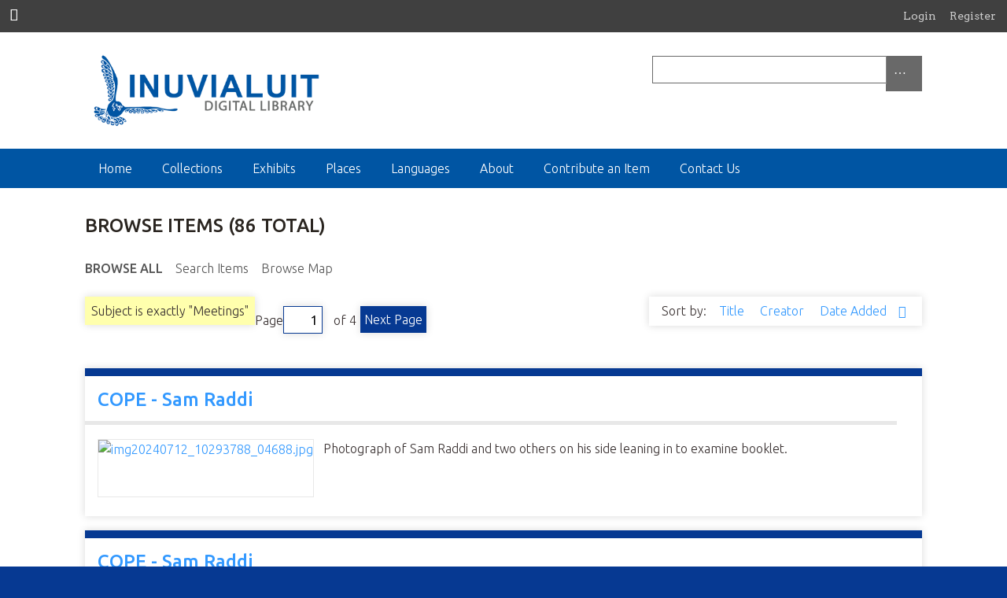

--- FILE ---
content_type: text/html; charset=utf-8
request_url: https://inuvialuitdigitallibrary.ca/items/browse?advanced%5B0%5D%5Belement_id%5D=49&advanced%5B0%5D%5Btype%5D=is+exactly&advanced%5B0%5D%5Bterms%5D=Meetings
body_size: 5736
content:
<!DOCTYPE html>
<html class="spring" lang="en-US">
<head>

<!-- Global site tag (gtag.js) - Google Analytics -->
<script async src="https://www.googletagmanager.com/gtag/js?id=UA-74649665-6"></script>
<script>
  window.dataLayer = window.dataLayer || [];
  function gtag(){dataLayer.push(arguments);}
  gtag('js', new Date());

  gtag('config', 'UA-74649665-6');
</script>

    <meta charset="utf-8">
    <meta name="viewport" content="width=device-width, initial-scale=1">
        <meta name="description" content="Inuvialuit Cultural Centre Digital Library">
    
        <title>Browse Items &middot; Inuvialuit Cultural Centre Digital Library</title>
    <link rel="icon" href="/themes/seasons/images/favicon.ico" type="image/x-icon" />
    <link rel="icon" type="image/png" href="/themes/seasons/images/favicon-32x32.png" sizes="32x32" />
    <link rel="icon" type="image/png" href="/themes/seasons/images/favicon-16x16.png" sizes="16x16" />
    <meta charset="utf-8">
    <meta name="viewport" content="width=device-width, initial-scale=1, shrink-to-fit=no">
    <link rel="alternate" type="application/rss+xml" title="Omeka RSS Feed" href="/items/browse?advanced%5B0%5D%5Belement_id%5D=49&amp;advanced%5B0%5D%5Btype%5D=is+exactly&amp;advanced%5B0%5D%5Bterms%5D=Meetings&amp;output=rss2" /><link rel="alternate" type="application/atom+xml" title="Omeka Atom Feed" href="/items/browse?advanced%5B0%5D%5Belement_id%5D=49&amp;advanced%5B0%5D%5Btype%5D=is+exactly&amp;advanced%5B0%5D%5Bterms%5D=Meetings&amp;output=atom" />
    <!-- Plugin Stuff -->
    
    <!-- Stylesheets -->
    <link href="/application/views/scripts/css/public.css?v=3.1.1" media="screen" rel="stylesheet" type="text/css" >
<link href="/plugins/Html5Media/views/shared/mediaelement/mediaelementplayer-legacy.min.css?v=2.8.1" media="all" rel="stylesheet" type="text/css" >
<link href="/plugins/Html5Media/views/shared/css/html5media.css?v=2.8.1" media="all" rel="stylesheet" type="text/css" >
<link href="/application/views/scripts/css/iconfonts.css?v=3.1.1" media="all" rel="stylesheet" type="text/css" >
<link href="/plugins/SocialBookmarking/views/public/css/social-bookmarking.css?v=3.1.1" media="all" rel="stylesheet" type="text/css" >
<link href="/plugins/Geolocation/views/shared/javascripts/leaflet/leaflet.css?v=3.2.3" media="" rel="stylesheet" type="text/css" >
<link href="/plugins/Geolocation/views/shared/css/geolocation-marker.css?v=3.2.3" media="" rel="stylesheet" type="text/css" >
<link href="/plugins/ShortcodeCarousel/views/public/css/jcarousel.responsive.css?v=3.1.1" media="all" rel="stylesheet" type="text/css" >
<link href="/plugins/GuestUser/views/public/css/guest-user.css?v=3.1.1" media="all" rel="stylesheet" type="text/css" >
<link href="/plugins/Commenting/views/public/css/commenting.css?v=3.1.1" media="all" rel="stylesheet" type="text/css" >
<link href="//fonts.googleapis.com/css?family=Arvo:400" media="screen" rel="stylesheet" type="text/css" >
<link href="/application/views/scripts/css/admin-bar.css?v=3.1.1" media="screen" rel="stylesheet" type="text/css" >
<link href="https://stackpath.bootstrapcdn.com/bootstrap/4.3.1/css/bootstrap.min.css" media="all" rel="stylesheet" type="text/css" >
<link href="//fonts.googleapis.com/css?family=Ubuntu:300,400,500,700,300italic,400italic,500italic,700italic" media="all" rel="stylesheet" type="text/css" >
<link href="/themes/seasons/css/normalize.css?v=3.1.1" media="screen" rel="stylesheet" type="text/css" >
<link href="/themes/seasons/css/style.css?v=3.1.1" media="screen" rel="stylesheet" type="text/css" >
<link href="/themes/seasons/css/custom.css?v=3.1.1" media="screen" rel="stylesheet" type="text/css" >
<link href="/themes/seasons/css/print.css?v=3.1.1" media="print" rel="stylesheet" type="text/css" >
    <!-- JavaScripts -->
    
    <script type="text/javascript" src="//ajax.googleapis.com/ajax/libs/jquery/3.6.0/jquery.min.js"></script>
<script type="text/javascript">
    //<!--
    window.jQuery || document.write("<script type=\"text\/javascript\" src=\"\/application\/views\/scripts\/javascripts\/vendor\/jquery.js?v=3.1.1\" charset=\"utf-8\"><\/script>")    //-->
</script>
<script type="text/javascript" src="//ajax.googleapis.com/ajax/libs/jqueryui/1.12.1/jquery-ui.min.js"></script>
<script type="text/javascript">
    //<!--
    window.jQuery.ui || document.write("<script type=\"text\/javascript\" src=\"\/application\/views\/scripts\/javascripts\/vendor\/jquery-ui.js?v=3.1.1\" charset=\"utf-8\"><\/script>")    //-->
</script>
<script type="text/javascript" src="/application/views/scripts/javascripts/vendor/jquery.ui.touch-punch.js"></script>
<script type="text/javascript">
    //<!--
    jQuery.noConflict();    //-->
</script>
<script type="text/javascript" src="/plugins/Html5Media/views/shared/mediaelement/mediaelement-and-player.min.js?v=2.8.1"></script>
<script type="text/javascript" src="/plugins/Geolocation/views/shared/javascripts/leaflet/leaflet.js?v=3.2.3"></script>
<script type="text/javascript" src="/plugins/Geolocation/views/shared/javascripts/leaflet/leaflet-providers.js?v=3.2.3"></script>
<script type="text/javascript" src="/plugins/Geolocation/views/shared/javascripts/map.js?v=3.2.3"></script>
<script type="text/javascript" src="/plugins/ShortcodeCarousel/views/public/javascripts/jcarousel.responsive.js?v=3.1.1"></script>
<script type="text/javascript" src="/plugins/ShortcodeCarousel/views/public/javascripts/jquery.jcarousel.min.js?v=3.1.1"></script>
<script type="text/javascript" src="/plugins/GuestUser/views/public/javascripts/guest-user.js?v=3.1.1"></script>
<script type="text/javascript" src="/plugins/Commenting/views/public/javascripts/commenting.js?v=3.1.1"></script>
<script type="text/javascript" src="/application/views/scripts/javascripts/vendor/tinymce/tinymce.min.js?v=3.1.1"></script>
<script type="text/javascript" src="/application/views/scripts/javascripts/vendor/selectivizr.js?v=3.1.1"></script>
<script type="text/javascript" src="/application/views/scripts/javascripts/vendor/jquery-accessibleMegaMenu.js?v=3.1.1"></script>
<script type="text/javascript" src="/application/views/scripts/javascripts/vendor/respond.js?v=3.1.1"></script>
<script type="text/javascript" src="/themes/seasons/javascripts/jquery-extra-selectors.js?v=3.1.1"></script>
<script type="text/javascript" src="/themes/seasons/javascripts/seasons.js?v=3.1.1"></script>
<script type="text/javascript" src="/application/views/scripts/javascripts/globals.js?v=3.1.1"></script></head>
<body class="admin-bar items browse">
    <a href="#content" id="skipnav">Skip to main content</a>
    <nav id="admin-bar">

<ul class="navigation">
    <li>
        <a id="menu-guest-user-login" href="/guest-user/user/login">Login</a>
    </li>
    <li>
        <a id="menu-guest-user-register" href="/guest-user/user/register">Register</a>
    </li>
</ul></nav>
    <div id="wrap">
        <header role="banner">
            <div id="site-title">
                <a href="/">
                    <img src="/themes/seasons/images/icrc.png" style="height:auto; max-height:100px;" alt="Inuvialuit Cultural Centre Digital Library Logo">
                </a>
            </div>
            <div id="search-container" role="search">
                                <form id="search-form" name="search-form" action="/search" aria-label="Search" method="get">    <input type="text" name="query" id="query" value="" title="Query" aria-label="Query" aria-labelledby="search-form query">        <button id="advanced-search" type="button" class="show-advanced button" aria-label="Options" title="Options" aria-labelledby="search-form advanced-search">
        <span class="icon" aria-hidden="true"></span>
    </button>
    <div id="advanced-form">
        <fieldset id="query-types">
            <legend>Search using this query type:</legend>
            <label><input type="radio" name="query_type" id="query_type-keyword" value="keyword" checked="checked">Keyword</label><br>
<label><input type="radio" name="query_type" id="query_type-boolean" value="boolean">Boolean</label><br>
<label><input type="radio" name="query_type" id="query_type-exact_match" value="exact_match">Exact match</label>        </fieldset>
                <fieldset id="record-types">
            <legend>Search only these record types:</legend>
                        <input type="checkbox" name="record_types[]" id="record_types-Item" value="Item" checked="checked"> <label for="record_types-Item">Item</label><br>
                        <input type="checkbox" name="record_types[]" id="record_types-File" value="File" checked="checked"> <label for="record_types-File">File</label><br>
                    </fieldset>
                <p><a href="/items/search?advanced%5B0%5D%5Belement_id%5D=49&amp;advanced%5B0%5D%5Btype%5D=is+exactly&amp;advanced%5B0%5D%5Bterms%5D=Meetings">Advanced Search (Items only)</a></p>
    </div>
        <button name="submit_search" id="submit_search" type="submit" value="Submit" title="Submit" class="button" aria-label="Submit" aria-labelledby="search-form submit_search"><span class="icon" aria-hidden="true"></span></button></form>
                            </div>
            <div id='guest-user-register-info'></div>        </header>

        <nav id="top-nav" class="top" role="navigation">
            <ul class="navigation">
    <li>
        <a href="/">Home</a>
    </li>
    <li>
        <a href="/collections">Collections</a>
    </li>
    <li>
        <a href="/exhibits">Exhibits</a>
    </li>
    <li>
        <a href="/places">Places</a>
    </li>
    <li>
        <a href="/languages">Languages</a>
    </li>
    <li>
        <a href="/about">About</a>
    </li>
    <li>
        <a href="/contribution">Contribute an Item</a>
    </li>
    <li>
        <a href="/contact">Contact Us</a>
    </li>
</ul>        </nav>

        <div id="content" role="main" tabindex="-1">
            
<h1>Browse Items (86 total)</h1>

<nav class="items-nav navigation secondary-nav">
    <ul class="navigation">
    <li class="active">
        <a href="/items/browse">Browse All</a>
    </li>
    <li>
        <a href="/items/search">Search Items</a>
    </li>
    <li>
        <a href="/items/map">Browse Map</a>
    </li>
</ul></nav>

<div id="item-filters"><ul><li class="advanced">Subject is exactly &quot;Meetings&quot;</li></ul></div>
<nav class="pagination-nav" aria-label="Pagination">
    <ul class="pagination">
        
        <li class="page-input">
        <form action="/items/browse" method="get" accept-charset="utf-8">
        <input type="hidden" name="advanced[0][element_id]" value="49" id="advanced-0-element_id"><input type="hidden" name="advanced[0][type]" value="is exactly" id="advanced-0-type"><input type="hidden" name="advanced[0][terms]" value="Meetings" id="advanced-0-terms"><label>Page<input type="text" name="page" title="Current Page" value="1"></label> of 4        </form>
        </li>

                <!-- Next page link -->
        <li class="pagination_next">
                        <a rel="next" href="/items/browse?advanced%5B0%5D%5Belement_id%5D=49&amp;advanced%5B0%5D%5Btype%5D=is+exactly&amp;advanced%5B0%5D%5Bterms%5D=Meetings&amp;page=2">Next Page</a>
        </li>
            </ul>
</nav>



<div id="sort-links">
    <span class="sort-label">Sort by: </span><ul id="sort-links-list"><li  ><a href="/items/browse?advanced%5B0%5D%5Belement_id%5D=49&amp;advanced%5B0%5D%5Btype%5D=is+exactly&amp;advanced%5B0%5D%5Bterms%5D=Meetings&amp;sort_field=Dublin+Core%2CTitle" aria-label="Sort ascending Title" title="Sort ascending">Title <span role="presentation" class="sort-icon"></span></a></li><li  ><a href="/items/browse?advanced%5B0%5D%5Belement_id%5D=49&amp;advanced%5B0%5D%5Btype%5D=is+exactly&amp;advanced%5B0%5D%5Bterms%5D=Meetings&amp;sort_field=Dublin+Core%2CCreator" aria-label="Sort ascending Creator" title="Sort ascending">Creator <span role="presentation" class="sort-icon"></span></a></li><li class="sorting desc" ><a href="/items/browse?advanced%5B0%5D%5Belement_id%5D=49&amp;advanced%5B0%5D%5Btype%5D=is+exactly&amp;advanced%5B0%5D%5Bterms%5D=Meetings&amp;sort_field=added&amp;sort_dir=a" aria-label="Sorting descending Date Added" title="Sorting descending">Date Added <span role="presentation" class="sort-icon"></span></a></li></ul></div>


<div class="item hentry">
    <h2><a href="/items/show/6933" class="permalink">COPE - Sam Raddi</a></h2>
    <div class="item-meta">
        <div class="item-img">
        <a href="/items/show/6933"><img src="https://inuvialuitdigitallibrary.ca/files/square_thumbnails/e980cf4bfd4ec0bfb6eab56bfb74eee3.jpg" alt="img20240712_10293788_04688.jpg" title="img20240712_10293788_04688.jpg"></a>    </div>
    
        <div class="item-description">
        Photograph of Sam Raddi and two others on his side leaning in to examine booklet.     </div>
    
    
    
    </div><!-- end class="item-meta" -->
</div><!-- end class="item hentry" -->
<div class="item hentry">
    <h2><a href="/items/show/6932" class="permalink">COPE - Sam Raddi</a></h2>
    <div class="item-meta">
        <div class="item-img">
        <a href="/items/show/6932"><img src="https://inuvialuitdigitallibrary.ca/files/square_thumbnails/738eb22430302bd7a0b662e4ce2dd2af.jpg" alt="img20240712_10292427_04687.jpg" title="img20240712_10292427_04687.jpg"></a>    </div>
    
        <div class="item-description">
        Photograph of Sam Raddi shaking hand of fellow meeting attendee during COPE meeting event.     </div>
    
    
    
    </div><!-- end class="item-meta" -->
</div><!-- end class="item hentry" -->
<div class="item hentry">
    <h2><a href="/items/show/6931" class="permalink">COPE - Peter Esau</a></h2>
    <div class="item-meta">
        <div class="item-img">
        <a href="/items/show/6931"><img src="https://inuvialuitdigitallibrary.ca/files/square_thumbnails/0da840d11fae858db684f9346f404051.jpg" alt="img20240712_10291183_04686.jpg" title="img20240712_10291183_04686.jpg"></a>    </div>
    
        <div class="item-description">
        Photograph of Peter Esau standing up to speak to fellow COPE meeting attendees.     </div>
    
    
    
    </div><!-- end class="item-meta" -->
</div><!-- end class="item hentry" -->
<div class="item hentry">
    <h2><a href="/items/show/6930" class="permalink">COPE - Meetings</a></h2>
    <div class="item-meta">
        <div class="item-img">
        <a href="/items/show/6930"><img src="https://inuvialuitdigitallibrary.ca/files/square_thumbnails/28b24e37eac2ba8450b8a25d8a1f3f74.jpg" alt="img20240712_10290066_04685.jpg" title="img20240712_10290066_04685.jpg"></a>    </div>
    
        <div class="item-description">
        Photograph of Sam Raddi speaking to audience during COPE meeting event.     </div>
    
    
    
    </div><!-- end class="item-meta" -->
</div><!-- end class="item hentry" -->
<div class="item hentry">
    <h2><a href="/items/show/6929" class="permalink">COPE - Meetings</a></h2>
    <div class="item-meta">
        <div class="item-img">
        <a href="/items/show/6929"><img src="https://inuvialuitdigitallibrary.ca/files/square_thumbnails/0244bedccc4a1b3e84fc48b5197a47e8.jpg" alt="img20240712_10185588_04684.jpg" title="img20240712_10185588_04684.jpg"></a>    </div>
    
        <div class="item-description">
        Photograph of COPE meeting attendees gathered in standing and having conversation with one another in gymnasium setting.    </div>
    
    
    
    </div><!-- end class="item-meta" -->
</div><!-- end class="item hentry" -->
<div class="item hentry">
    <h2><a href="/items/show/6928" class="permalink">COPE - Meetings</a></h2>
    <div class="item-meta">
        <div class="item-img">
        <a href="/items/show/6928"><img src="https://inuvialuitdigitallibrary.ca/files/square_thumbnails/8b96438e427024c028eed1804abd1030.jpg" alt="img20240712_10184397_04683.jpg" title="img20240712_10184397_04683.jpg"></a>    </div>
    
        <div class="item-description">
        &#039;Kathleen Hansen, Emma Dick, Frank Cockney, Jonah Carpenter, Annie C. Gordon, and Emmanuel Felix attend Aklavik&#039;s COPE board of directors meeting.    </div>
    
    
    
    </div><!-- end class="item-meta" -->
</div><!-- end class="item hentry" -->
<div class="item hentry">
    <h2><a href="/items/show/6927" class="permalink">COPE - Sam Raddi</a></h2>
    <div class="item-meta">
        <div class="item-img">
        <a href="/items/show/6927"><img src="https://inuvialuitdigitallibrary.ca/files/square_thumbnails/ec8c739a26dd4acca27c231dc9b7589a.jpg" alt="img20240712_10064106_04682.jpg" title="img20240712_10064106_04682.jpg"></a>    </div>
    
        <div class="item-description">
        Photograph of Sam Raddi speaking at COPE meeting event.     </div>
    
    
    
    </div><!-- end class="item-meta" -->
</div><!-- end class="item hentry" -->
<div class="item hentry">
    <h2><a href="/items/show/6926" class="permalink">COPE - David Ruben</a></h2>
    <div class="item-meta">
        <div class="item-img">
        <a href="/items/show/6926"><img src="https://inuvialuitdigitallibrary.ca/files/square_thumbnails/b24ce70831fe800fda37461c5aa98e8d.jpg" alt="img20240712_10062722_04681.jpg" title="img20240712_10062722_04681.jpg"></a>    </div>
    
        <div class="item-description">
        Photograph of David Ruben leaning in to sign papers at COPE meeting event.    </div>
    
    
    
    </div><!-- end class="item-meta" -->
</div><!-- end class="item hentry" -->
<div class="item hentry">
    <h2><a href="/items/show/6925" class="permalink">COPE - Meetings</a></h2>
    <div class="item-meta">
        <div class="item-img">
        <a href="/items/show/6925"><img src="https://inuvialuitdigitallibrary.ca/files/square_thumbnails/a6a0e771ceafb605ee48c2007b7d5a41.jpg" alt="img20240712_10061469_04680.jpg" title="img20240712_10061469_04680.jpg"></a>    </div>
    
        <div class="item-description">
        Photograph of Sam Raddi looking through a booklet with two others.     </div>
    
    
    
    </div><!-- end class="item-meta" -->
</div><!-- end class="item hentry" -->
<div class="item hentry">
    <h2><a href="/items/show/6924" class="permalink">COPE - Meetings</a></h2>
    <div class="item-meta">
        <div class="item-img">
        <a href="/items/show/6924"><img src="https://inuvialuitdigitallibrary.ca/files/square_thumbnails/fa5980b92a8432ac2fb1caa5eb86aee8.jpg" alt="img20240712_09570946_04678.jpg" title="img20240712_09570946_04678.jpg"></a>    </div>
    
        <div class="item-description">
        Photograph of a person signing paper as two others congratulate at COPE meeting.    </div>
    
    
    
    </div><!-- end class="item-meta" -->
</div><!-- end class="item hentry" -->
<div class="item hentry">
    <h2><a href="/items/show/6923" class="permalink">COPE - Sam Raddi</a></h2>
    <div class="item-meta">
        <div class="item-img">
        <a href="/items/show/6923"><img src="https://inuvialuitdigitallibrary.ca/files/square_thumbnails/9621cfbf5b3ace7eae92c4783f74d479.jpg" alt="img20240712_09565563_04677.jpg" title="img20240712_09565563_04677.jpg"></a>    </div>
    
        <div class="item-description">
        Photograph of Sam Raddi smiling as he shakes hand of person to right during COPE event.     </div>
    
    
    
    </div><!-- end class="item-meta" -->
</div><!-- end class="item hentry" -->
<div class="item hentry">
    <h2><a href="/items/show/6922" class="permalink">COPE - Meetings</a></h2>
    <div class="item-meta">
        <div class="item-img">
        <a href="/items/show/6922"><img src="https://inuvialuitdigitallibrary.ca/files/square_thumbnails/db05355c4ba28047f157b22021f2a83d.jpg" alt="img20240712_09563193_04675.jpg" title="img20240712_09563193_04675.jpg"></a>    </div>
    
        <div class="item-description">
         Photograph of COPE meeting attendees seated along wall.     </div>
    
    
    
    </div><!-- end class="item-meta" -->
</div><!-- end class="item hentry" -->
<div class="item hentry">
    <h2><a href="/items/show/6921" class="permalink">COPE - Meetings</a></h2>
    <div class="item-meta">
        <div class="item-img">
        <a href="/items/show/6921"><img src="https://inuvialuitdigitallibrary.ca/files/square_thumbnails/80ccb36b34b2889eb6e2d48baf725f0e.jpg" alt="img20240712_09411108_04674.jpg" title="img20240712_09411108_04674.jpg"></a>    </div>
    
        <div class="item-description">
        Photograph of Rosie Albert to the right speaking during COPE meeting.    </div>
    
    
    
    </div><!-- end class="item-meta" -->
</div><!-- end class="item hentry" -->
<div class="item hentry">
    <h2><a href="/items/show/6920" class="permalink">COPE - Rosie Albert</a></h2>
    <div class="item-meta">
        <div class="item-img">
        <a href="/items/show/6920"><img src="https://inuvialuitdigitallibrary.ca/files/square_thumbnails/fc9c7d01685237a4a61696c7906fd51d.jpg" alt="img20240712_09405730_04673.jpg" title="img20240712_09405730_04673.jpg"></a>    </div>
    
        <div class="item-description">
        Photograph of Rosie Albert writing in paper during COPE meeting while Sam Raddi smiles in the background.    </div>
    
    
    
    </div><!-- end class="item-meta" -->
</div><!-- end class="item hentry" -->
<div class="item hentry">
    <h2><a href="/items/show/6919" class="permalink">COPE - Meetings</a></h2>
    <div class="item-meta">
        <div class="item-img">
        <a href="/items/show/6919"><img src="https://inuvialuitdigitallibrary.ca/files/square_thumbnails/1fd44cd72482bfffd3baf961dbf3e969.jpg" alt="img20240712_09404482_04672.jpg" title="img20240712_09404482_04672.jpg"></a>    </div>
    
        <div class="item-description">
        Photograph of COPE meeting attendees listening on while person speaks.     </div>
    
    
    
    </div><!-- end class="item-meta" -->
</div><!-- end class="item hentry" -->
<div class="item hentry">
    <h2><a href="/items/show/6918" class="permalink">COPE - Meetings</a></h2>
    <div class="item-meta">
        <div class="item-img">
        <a href="/items/show/6918"><img src="https://inuvialuitdigitallibrary.ca/files/square_thumbnails/1c2fdb3cb122cb2ee22aa521e53ce0a2.jpg" alt="img20240712_09403361_04671.jpg" title="img20240712_09403361_04671.jpg"></a>    </div>
    
        <div class="item-description">
        Photograph of Andy Carpenter in conversation with another person at COPE meeting.    </div>
    
    
    
    </div><!-- end class="item-meta" -->
</div><!-- end class="item hentry" -->
<div class="item hentry">
    <h2><a href="/items/show/6917" class="permalink">COPE - Meetings</a></h2>
    <div class="item-meta">
        <div class="item-img">
        <a href="/items/show/6917"><img src="https://inuvialuitdigitallibrary.ca/files/square_thumbnails/b46725cdfe7dae3e6e91a9c7055767db.jpg" alt="img20240712_09312000_04670.jpg" title="img20240712_09312000_04670.jpg"></a>    </div>
    
        <div class="item-description">
        Photograph of Sam Raddi sitting beside fellow meeting attendee with carving sculptures in the foreground.     </div>
    
    
    
    </div><!-- end class="item-meta" -->
</div><!-- end class="item hentry" -->
<div class="item hentry">
    <h2><a href="/items/show/6916" class="permalink">COPE - Mark Noksana</a></h2>
    <div class="item-meta">
        <div class="item-img">
        <a href="/items/show/6916"><img src="https://inuvialuitdigitallibrary.ca/files/square_thumbnails/2d8e14e748163053bfa6bb8b98eb7626.jpg" alt="img20240712_09310643_04669.jpg" title="img20240712_09310643_04669.jpg"></a>    </div>
    
        <div class="item-description">
        Photograph of Mark Noksana signing paper as others around watch on.     </div>
    
    
    
    </div><!-- end class="item-meta" -->
</div><!-- end class="item hentry" -->
<div class="item hentry">
    <h2><a href="/items/show/6915" class="permalink">COPE - Meetings</a></h2>
    <div class="item-meta">
        <div class="item-img">
        <a href="/items/show/6915"><img src="https://inuvialuitdigitallibrary.ca/files/square_thumbnails/38d4004a1b10de38f227800103e331ac.jpg" alt="img20240712_09305419_04668.jpg" title="img20240712_09305419_04668.jpg"></a>    </div>
    
        <div class="item-description">
        Photograph of Peter Green speaking as Sam Raddi and another listen on.     </div>
    
    
    
    </div><!-- end class="item-meta" -->
</div><!-- end class="item hentry" -->
<div class="item hentry">
    <h2><a href="/items/show/6914" class="permalink">COPE - Andy Carpenter and Sam Raddi</a></h2>
    <div class="item-meta">
        <div class="item-img">
        <a href="/items/show/6914"><img src="https://inuvialuitdigitallibrary.ca/files/square_thumbnails/8dda44cac4f53d9559f087444aee9de6.jpg" alt="img20240712_09304307_04667.jpg" title="img20240712_09304307_04667.jpg"></a>    </div>
    
        <div class="item-description">
        Close-up photograph of Andy Carpenter in conversation with Sam Raddi at COPE meeting.     </div>
    
    
    
    </div><!-- end class="item-meta" -->
</div><!-- end class="item hentry" -->
<div class="item hentry">
    <h2><a href="/items/show/6913" class="permalink">COPE - Meetings</a></h2>
    <div class="item-meta">
        <div class="item-img">
        <a href="/items/show/6913"><img src="https://inuvialuitdigitallibrary.ca/files/square_thumbnails/4c56ef434e588393e7e1898bf437dc95.jpg" alt="img20240712_09235731_04666.jpg" title="img20240712_09235731_04666.jpg"></a>    </div>
    
        <div class="item-description">
        Photograph of COPE meeting attendees gathered around table and in conversation.     </div>
    
    
    
    </div><!-- end class="item-meta" -->
</div><!-- end class="item hentry" -->
<div class="item hentry">
    <h2><a href="/items/show/6912" class="permalink">COPE - Meetings</a></h2>
    <div class="item-meta">
        <div class="item-img">
        <a href="/items/show/6912"><img src="https://inuvialuitdigitallibrary.ca/files/square_thumbnails/0545bfa389244164b063df8dd3a79792.jpg" alt="img20240712_09234376_04665.jpg" title="img20240712_09234376_04665.jpg"></a>    </div>
    
        <div class="item-description">
        Photograph of Peter Green and Andy Carpenter looking down at papers laid on fur.     </div>
    
    
    
    </div><!-- end class="item-meta" -->
</div><!-- end class="item hentry" -->
<div class="item hentry">
    <h2><a href="/items/show/6911" class="permalink">COPE - Meetings</a></h2>
    <div class="item-meta">
        <div class="item-img">
        <a href="/items/show/6911"><img src="https://inuvialuitdigitallibrary.ca/files/square_thumbnails/e29d0bab0035a70f68353e616e1e3d36.jpg" alt="img20240712_09233162_04664.jpg" title="img20240712_09233162_04664.jpg"></a>    </div>
    
        <div class="item-description">
        Photograph of Andy Carpenter, Peter Green, Sam Raddi, and Mark Noksana during COPE related meeting.    </div>
    
    
    
    </div><!-- end class="item-meta" -->
</div><!-- end class="item hentry" -->
<div class="item hentry">
    <h2><a href="/items/show/6910" class="permalink">COPE - Meetings</a></h2>
    <div class="item-meta">
        <div class="item-img">
        <a href="/items/show/6910"><img src="https://inuvialuitdigitallibrary.ca/files/square_thumbnails/aac70cc8d3f77bd7c485c5fb377b240d.jpg" alt="img20240711_15461252_04662.jpg" title="img20240711_15461252_04662.jpg"></a>    </div>
    
        <div class="item-description">
        Photograph of Andy Carpenter, Peter Green, Sam Raddi, and Mark Noksana during COPE related meeting.     </div>
    
    
    
    </div><!-- end class="item-meta" -->
</div><!-- end class="item hentry" -->
<div class="item hentry">
    <h2><a href="/items/show/6909" class="permalink">COPE - Meetings</a></h2>
    <div class="item-meta">
        <div class="item-img">
        <a href="/items/show/6909"><img src="https://inuvialuitdigitallibrary.ca/files/square_thumbnails/99e888658a4e083c7225b3ae5c9d5664.jpg" alt="img20240711_15455901_04661.jpg" title="img20240711_15455901_04661.jpg"></a>    </div>
    
        <div class="item-description">
        Photograph  of Peter Green at left speaking as others listen on during meeting    </div>
    
    
    
    </div><!-- end class="item-meta" -->
</div><!-- end class="item hentry" -->

<nav class="pagination-nav" aria-label="Pagination">
    <ul class="pagination">
        
        <li class="page-input">
        <form action="/items/browse" method="get" accept-charset="utf-8">
        <input type="hidden" name="advanced[0][element_id]" value="49" id="advanced-0-element_id"><input type="hidden" name="advanced[0][type]" value="is exactly" id="advanced-0-type"><input type="hidden" name="advanced[0][terms]" value="Meetings" id="advanced-0-terms"><label>Page<input type="text" name="page" title="Current Page" value="1"></label> of 4        </form>
        </li>

                <!-- Next page link -->
        <li class="pagination_next">
                        <a rel="next" href="/items/browse?advanced%5B0%5D%5Belement_id%5D=49&amp;advanced%5B0%5D%5Btype%5D=is+exactly&amp;advanced%5B0%5D%5Bterms%5D=Meetings&amp;page=2">Next Page</a>
        </li>
            </ul>
</nav>


<div id="outputs">
    <span class="outputs-label">Output Formats</span>
                <p id="output-format-list">
        <a href="/items/browse?advanced%5B0%5D%5Belement_id%5D=49&amp;advanced%5B0%5D%5Btype%5D=is+exactly&amp;advanced%5B0%5D%5Bterms%5D=Meetings&amp;output=atom">atom</a>, <a href="/items/browse?advanced%5B0%5D%5Belement_id%5D=49&amp;advanced%5B0%5D%5Btype%5D=is+exactly&amp;advanced%5B0%5D%5Bterms%5D=Meetings&amp;output=dc-rdf">dc-rdf</a>, <a href="/items/browse?advanced%5B0%5D%5Belement_id%5D=49&amp;advanced%5B0%5D%5Btype%5D=is+exactly&amp;advanced%5B0%5D%5Bterms%5D=Meetings&amp;output=dcmes-xml">dcmes-xml</a>, <a href="/items/browse?advanced%5B0%5D%5Belement_id%5D=49&amp;advanced%5B0%5D%5Btype%5D=is+exactly&amp;advanced%5B0%5D%5Bterms%5D=Meetings&amp;output=json">json</a>, <a href="/items/browse?advanced%5B0%5D%5Belement_id%5D=49&amp;advanced%5B0%5D%5Btype%5D=is+exactly&amp;advanced%5B0%5D%5Bterms%5D=Meetings&amp;output=omeka-xml">omeka-xml</a>, <a href="/items/browse?advanced%5B0%5D%5Belement_id%5D=49&amp;advanced%5B0%5D%5Btype%5D=is+exactly&amp;advanced%5B0%5D%5Bterms%5D=Meetings&amp;output=rss2">rss2</a>        </p>
    </div>


</div><!-- end content here -->

<footer role="contentinfo">
    <div class="row">
<div class="col ml-4">
    <a href="https://www.irc.inuvialuit.com/service/inuvialuit-cultural-centre"><img src="/themes/seasons/images/icc-logo.png" alt="Inuvialuit Cultural Centre Logo" class="mt-4"/></a>
</div>
     <div class="col footer-text mt-2">
   <nav class="footer-nav">
           <ul class="navigation">
    <li>
        <a href="/about">About</a>
    </li>
    <li>
        <a href="/contact">Contact</a>
    </li>
    <li>
        <a class="last" href="/contribution">Contribute</a>
    </li>
</ul>        </nav>

        <p class="mt-2">
            Proudly powered by <a href="http://omeka.org">Omeka</a>        </p>

        <p>
            Produced by <a href="http://www.irc.inuvialuit.com/community/cultural.html">ICRC</a>            and by <a href=https://www.ualberta.ca/~dln/>University of Alberta</a> Copyright © 2014        </p>

</div>
</div>

    
</footer>

</div><!--end wrap-->

<script type="text/javascript">
jQuery(document).ready(function ($) {
    Omeka.showAdvancedForm();
    Omeka.skipNav();
    Omeka.megaMenu("#top-nav");
    Seasons.mobileSelectNav();
    if ($("#dublin-core-creator".length) && $("#dublin-core-contributor").length){
        $("#dublin-core-contributor h3").hide();
    }
    if ($("#dln-custom-item-metadata--item-type-metadata-original-dielect").length){
        $("#dln-custom-item-metadata--item-type-metadata-original-dielect").appendTo("#dublin-core-language");
    }
    if ($("#dln-custom-item-metadata--item-type-metadata-dialect").length){
        $("#dln-custom-item-metadata--item-type-metadata-dialect").appendTo("#dublin-core-language");
    }
});
</script>

</body>

</html>
